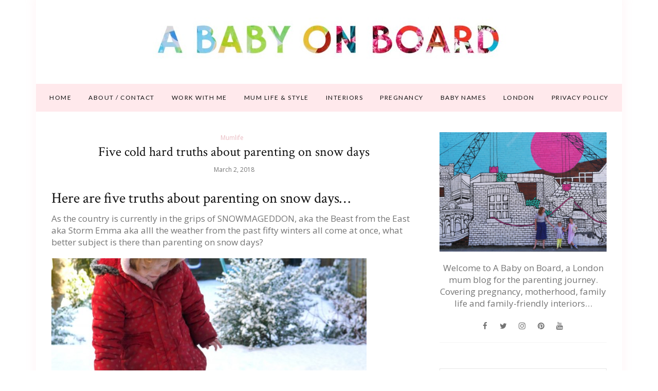

--- FILE ---
content_type: text/html; charset=UTF-8
request_url: https://www.ababyonboard.com/five-cold-hard-truths-parenting-snow-days/
body_size: 16081
content:
<!DOCTYPE html>
<html lang="en-GB">
	<head>
		<meta charset="UTF-8"/>
		<!-- responsive meta tag -->
		<meta name="viewport" content="width=device-width, initial-scale=1.0" />
		<link rel="pingback" href="https://www.ababyonboard.com/xmlrpc.php"/>
		<meta name='robots' content='index, follow, max-image-preview:large, max-snippet:-1, max-video-preview:-1' />

	<!-- This site is optimized with the Yoast SEO plugin v26.7 - https://yoast.com/wordpress/plugins/seo/ -->
	<title>Five cold hard truths about parenting on snow days - A Baby on Board blog</title>
	<meta name="description" content="Parenting on snow days - cold hard truths about children in the weather when it snows and you lose all these gloves and everyone cries" />
	<link rel="canonical" href="https://www.ababyonboard.com/five-cold-hard-truths-parenting-snow-days/" />
	<meta property="og:locale" content="en_GB" />
	<meta property="og:type" content="article" />
	<meta property="og:title" content="Five cold hard truths about parenting on snow days - A Baby on Board blog" />
	<meta property="og:description" content="Parenting on snow days - cold hard truths about children in the weather when it snows and you lose all these gloves and everyone cries" />
	<meta property="og:url" content="https://www.ababyonboard.com/five-cold-hard-truths-parenting-snow-days/" />
	<meta property="og:site_name" content="A Baby on Board blog" />
	<meta property="article:published_time" content="2018-03-02T04:00:50+00:00" />
	<meta property="article:modified_time" content="2020-09-30T10:05:55+00:00" />
	<meta property="og:image" content="https://www.ababyonboard.com/wp-content/uploads/2018/03/cold-hard-truths-about-parenting-on-snow-days-1440x1076.jpg" />
	<meta name="author" content="Gillian" />
	<meta name="twitter:label1" content="Written by" />
	<meta name="twitter:data1" content="Gillian" />
	<meta name="twitter:label2" content="Estimated reading time" />
	<meta name="twitter:data2" content="2 minutes" />
	<script type="application/ld+json" class="yoast-schema-graph">{"@context":"https://schema.org","@graph":[{"@type":"Article","@id":"https://www.ababyonboard.com/five-cold-hard-truths-parenting-snow-days/#article","isPartOf":{"@id":"https://www.ababyonboard.com/five-cold-hard-truths-parenting-snow-days/"},"author":{"name":"Gillian","@id":"https://www.ababyonboard.com/#/schema/person/b75834f1a880c3e2389aba83d0ba2caa"},"headline":"Five cold hard truths about parenting on snow days","datePublished":"2018-03-02T04:00:50+00:00","dateModified":"2020-09-30T10:05:55+00:00","mainEntityOfPage":{"@id":"https://www.ababyonboard.com/five-cold-hard-truths-parenting-snow-days/"},"wordCount":458,"commentCount":0,"image":{"@id":"https://www.ababyonboard.com/five-cold-hard-truths-parenting-snow-days/#primaryimage"},"thumbnailUrl":"https://www.ababyonboard.com/wp-content/uploads/2018/03/cold-hard-truths-about-parenting-on-snow-days-1440x1076.jpg","articleSection":["Mumlife"],"inLanguage":"en-GB","potentialAction":[{"@type":"CommentAction","name":"Comment","target":["https://www.ababyonboard.com/five-cold-hard-truths-parenting-snow-days/#respond"]}]},{"@type":"WebPage","@id":"https://www.ababyonboard.com/five-cold-hard-truths-parenting-snow-days/","url":"https://www.ababyonboard.com/five-cold-hard-truths-parenting-snow-days/","name":"Five cold hard truths about parenting on snow days - A Baby on Board blog","isPartOf":{"@id":"https://www.ababyonboard.com/#website"},"primaryImageOfPage":{"@id":"https://www.ababyonboard.com/five-cold-hard-truths-parenting-snow-days/#primaryimage"},"image":{"@id":"https://www.ababyonboard.com/five-cold-hard-truths-parenting-snow-days/#primaryimage"},"thumbnailUrl":"https://www.ababyonboard.com/wp-content/uploads/2018/03/cold-hard-truths-about-parenting-on-snow-days-1440x1076.jpg","datePublished":"2018-03-02T04:00:50+00:00","dateModified":"2020-09-30T10:05:55+00:00","author":{"@id":"https://www.ababyonboard.com/#/schema/person/b75834f1a880c3e2389aba83d0ba2caa"},"description":"Parenting on snow days - cold hard truths about children in the weather when it snows and you lose all these gloves and everyone cries","breadcrumb":{"@id":"https://www.ababyonboard.com/five-cold-hard-truths-parenting-snow-days/#breadcrumb"},"inLanguage":"en-GB","potentialAction":[{"@type":"ReadAction","target":["https://www.ababyonboard.com/five-cold-hard-truths-parenting-snow-days/"]}]},{"@type":"ImageObject","inLanguage":"en-GB","@id":"https://www.ababyonboard.com/five-cold-hard-truths-parenting-snow-days/#primaryimage","url":"https://www.ababyonboard.com/wp-content/uploads/2018/03/cold-hard-truths-about-parenting-on-snow-days.jpg","contentUrl":"https://www.ababyonboard.com/wp-content/uploads/2018/03/cold-hard-truths-about-parenting-on-snow-days.jpg","width":2000,"height":1494,"caption":"Cold hard truths about parenting on snow days"},{"@type":"BreadcrumbList","@id":"https://www.ababyonboard.com/five-cold-hard-truths-parenting-snow-days/#breadcrumb","itemListElement":[{"@type":"ListItem","position":1,"name":"Home","item":"https://www.ababyonboard.com/"},{"@type":"ListItem","position":2,"name":"Five cold hard truths about parenting on snow days"}]},{"@type":"WebSite","@id":"https://www.ababyonboard.com/#website","url":"https://www.ababyonboard.com/","name":"A Baby on Board blog","description":"A London mum blog for the parenting journey. UK interiors, pregnancy, baby &amp; parenting lifestyle blog","potentialAction":[{"@type":"SearchAction","target":{"@type":"EntryPoint","urlTemplate":"https://www.ababyonboard.com/?s={search_term_string}"},"query-input":{"@type":"PropertyValueSpecification","valueRequired":true,"valueName":"search_term_string"}}],"inLanguage":"en-GB"},{"@type":"Person","@id":"https://www.ababyonboard.com/#/schema/person/b75834f1a880c3e2389aba83d0ba2caa","name":"Gillian","image":{"@type":"ImageObject","inLanguage":"en-GB","@id":"https://www.ababyonboard.com/#/schema/person/image/","url":"https://secure.gravatar.com/avatar/ce1611be43bf92b917801ed1625f0c18bebbf8360ea16493ab132b310d8ca21c?s=96&d=mm&r=g","contentUrl":"https://secure.gravatar.com/avatar/ce1611be43bf92b917801ed1625f0c18bebbf8360ea16493ab132b310d8ca21c?s=96&d=mm&r=g","caption":"Gillian"},"description":"I write A Baby On Board, a London mum blog for the parenting journey","sameAs":["http://www.ababyonboard.com","www.instagram.com/gill_crawshaw","gillian.edwards@gmail.com"],"url":"https://www.ababyonboard.com/author/gillian/"}]}</script>
	<!-- / Yoast SEO plugin. -->


<link rel='dns-prefetch' href='//scripts.mediavine.com' />
<link rel='dns-prefetch' href='//fonts.googleapis.com' />
<link rel="alternate" type="application/rss+xml" title="A Baby on Board blog &raquo; Feed" href="https://www.ababyonboard.com/feed/" />
<link rel="alternate" type="application/rss+xml" title="A Baby on Board blog &raquo; Comments Feed" href="https://www.ababyonboard.com/comments/feed/" />
<link rel="alternate" type="application/rss+xml" title="A Baby on Board blog &raquo; Five cold hard truths about parenting on snow days Comments Feed" href="https://www.ababyonboard.com/five-cold-hard-truths-parenting-snow-days/feed/" />
<link rel="alternate" title="oEmbed (JSON)" type="application/json+oembed" href="https://www.ababyonboard.com/wp-json/oembed/1.0/embed?url=https%3A%2F%2Fwww.ababyonboard.com%2Ffive-cold-hard-truths-parenting-snow-days%2F" />
<link rel="alternate" title="oEmbed (XML)" type="text/xml+oembed" href="https://www.ababyonboard.com/wp-json/oembed/1.0/embed?url=https%3A%2F%2Fwww.ababyonboard.com%2Ffive-cold-hard-truths-parenting-snow-days%2F&#038;format=xml" />
		<style>
			.lazyload,
			.lazyloading {
				max-width: 100%;
			}
		</style>
				<!-- This site uses the Google Analytics by MonsterInsights plugin v9.10.0 - Using Analytics tracking - https://www.monsterinsights.com/ -->
							<script src="//www.googletagmanager.com/gtag/js?id=G-V5FWMZ81J8"  data-cfasync="false" data-wpfc-render="false" type="text/javascript" async></script>
			<script data-cfasync="false" data-wpfc-render="false" type="text/javascript">
				var mi_version = '9.10.0';
				var mi_track_user = true;
				var mi_no_track_reason = '';
								var MonsterInsightsDefaultLocations = {"page_location":"https:\/\/www.ababyonboard.com\/five-cold-hard-truths-parenting-snow-days\/"};
								if ( typeof MonsterInsightsPrivacyGuardFilter === 'function' ) {
					var MonsterInsightsLocations = (typeof MonsterInsightsExcludeQuery === 'object') ? MonsterInsightsPrivacyGuardFilter( MonsterInsightsExcludeQuery ) : MonsterInsightsPrivacyGuardFilter( MonsterInsightsDefaultLocations );
				} else {
					var MonsterInsightsLocations = (typeof MonsterInsightsExcludeQuery === 'object') ? MonsterInsightsExcludeQuery : MonsterInsightsDefaultLocations;
				}

								var disableStrs = [
										'ga-disable-G-V5FWMZ81J8',
									];

				/* Function to detect opted out users */
				function __gtagTrackerIsOptedOut() {
					for (var index = 0; index < disableStrs.length; index++) {
						if (document.cookie.indexOf(disableStrs[index] + '=true') > -1) {
							return true;
						}
					}

					return false;
				}

				/* Disable tracking if the opt-out cookie exists. */
				if (__gtagTrackerIsOptedOut()) {
					for (var index = 0; index < disableStrs.length; index++) {
						window[disableStrs[index]] = true;
					}
				}

				/* Opt-out function */
				function __gtagTrackerOptout() {
					for (var index = 0; index < disableStrs.length; index++) {
						document.cookie = disableStrs[index] + '=true; expires=Thu, 31 Dec 2099 23:59:59 UTC; path=/';
						window[disableStrs[index]] = true;
					}
				}

				if ('undefined' === typeof gaOptout) {
					function gaOptout() {
						__gtagTrackerOptout();
					}
				}
								window.dataLayer = window.dataLayer || [];

				window.MonsterInsightsDualTracker = {
					helpers: {},
					trackers: {},
				};
				if (mi_track_user) {
					function __gtagDataLayer() {
						dataLayer.push(arguments);
					}

					function __gtagTracker(type, name, parameters) {
						if (!parameters) {
							parameters = {};
						}

						if (parameters.send_to) {
							__gtagDataLayer.apply(null, arguments);
							return;
						}

						if (type === 'event') {
														parameters.send_to = monsterinsights_frontend.v4_id;
							var hookName = name;
							if (typeof parameters['event_category'] !== 'undefined') {
								hookName = parameters['event_category'] + ':' + name;
							}

							if (typeof MonsterInsightsDualTracker.trackers[hookName] !== 'undefined') {
								MonsterInsightsDualTracker.trackers[hookName](parameters);
							} else {
								__gtagDataLayer('event', name, parameters);
							}
							
						} else {
							__gtagDataLayer.apply(null, arguments);
						}
					}

					__gtagTracker('js', new Date());
					__gtagTracker('set', {
						'developer_id.dZGIzZG': true,
											});
					if ( MonsterInsightsLocations.page_location ) {
						__gtagTracker('set', MonsterInsightsLocations);
					}
										__gtagTracker('config', 'G-V5FWMZ81J8', {"forceSSL":"true"} );
										window.gtag = __gtagTracker;										(function () {
						/* https://developers.google.com/analytics/devguides/collection/analyticsjs/ */
						/* ga and __gaTracker compatibility shim. */
						var noopfn = function () {
							return null;
						};
						var newtracker = function () {
							return new Tracker();
						};
						var Tracker = function () {
							return null;
						};
						var p = Tracker.prototype;
						p.get = noopfn;
						p.set = noopfn;
						p.send = function () {
							var args = Array.prototype.slice.call(arguments);
							args.unshift('send');
							__gaTracker.apply(null, args);
						};
						var __gaTracker = function () {
							var len = arguments.length;
							if (len === 0) {
								return;
							}
							var f = arguments[len - 1];
							if (typeof f !== 'object' || f === null || typeof f.hitCallback !== 'function') {
								if ('send' === arguments[0]) {
									var hitConverted, hitObject = false, action;
									if ('event' === arguments[1]) {
										if ('undefined' !== typeof arguments[3]) {
											hitObject = {
												'eventAction': arguments[3],
												'eventCategory': arguments[2],
												'eventLabel': arguments[4],
												'value': arguments[5] ? arguments[5] : 1,
											}
										}
									}
									if ('pageview' === arguments[1]) {
										if ('undefined' !== typeof arguments[2]) {
											hitObject = {
												'eventAction': 'page_view',
												'page_path': arguments[2],
											}
										}
									}
									if (typeof arguments[2] === 'object') {
										hitObject = arguments[2];
									}
									if (typeof arguments[5] === 'object') {
										Object.assign(hitObject, arguments[5]);
									}
									if ('undefined' !== typeof arguments[1].hitType) {
										hitObject = arguments[1];
										if ('pageview' === hitObject.hitType) {
											hitObject.eventAction = 'page_view';
										}
									}
									if (hitObject) {
										action = 'timing' === arguments[1].hitType ? 'timing_complete' : hitObject.eventAction;
										hitConverted = mapArgs(hitObject);
										__gtagTracker('event', action, hitConverted);
									}
								}
								return;
							}

							function mapArgs(args) {
								var arg, hit = {};
								var gaMap = {
									'eventCategory': 'event_category',
									'eventAction': 'event_action',
									'eventLabel': 'event_label',
									'eventValue': 'event_value',
									'nonInteraction': 'non_interaction',
									'timingCategory': 'event_category',
									'timingVar': 'name',
									'timingValue': 'value',
									'timingLabel': 'event_label',
									'page': 'page_path',
									'location': 'page_location',
									'title': 'page_title',
									'referrer' : 'page_referrer',
								};
								for (arg in args) {
																		if (!(!args.hasOwnProperty(arg) || !gaMap.hasOwnProperty(arg))) {
										hit[gaMap[arg]] = args[arg];
									} else {
										hit[arg] = args[arg];
									}
								}
								return hit;
							}

							try {
								f.hitCallback();
							} catch (ex) {
							}
						};
						__gaTracker.create = newtracker;
						__gaTracker.getByName = newtracker;
						__gaTracker.getAll = function () {
							return [];
						};
						__gaTracker.remove = noopfn;
						__gaTracker.loaded = true;
						window['__gaTracker'] = __gaTracker;
					})();
									} else {
										console.log("");
					(function () {
						function __gtagTracker() {
							return null;
						}

						window['__gtagTracker'] = __gtagTracker;
						window['gtag'] = __gtagTracker;
					})();
									}
			</script>
							<!-- / Google Analytics by MonsterInsights -->
		<style id='wp-img-auto-sizes-contain-inline-css' type='text/css'>
img:is([sizes=auto i],[sizes^="auto," i]){contain-intrinsic-size:3000px 1500px}
/*# sourceURL=wp-img-auto-sizes-contain-inline-css */
</style>
<link rel='stylesheet' id='sbi_styles-css' href='https://www.ababyonboard.com/wp-content/plugins/instagram-feed/css/sbi-styles.min.css?ver=6.10.0' type='text/css' media='all' />
<style id='wp-emoji-styles-inline-css' type='text/css'>

	img.wp-smiley, img.emoji {
		display: inline !important;
		border: none !important;
		box-shadow: none !important;
		height: 1em !important;
		width: 1em !important;
		margin: 0 0.07em !important;
		vertical-align: -0.1em !important;
		background: none !important;
		padding: 0 !important;
	}
/*# sourceURL=wp-emoji-styles-inline-css */
</style>
<style id='wp-block-library-inline-css' type='text/css'>
:root{--wp-block-synced-color:#7a00df;--wp-block-synced-color--rgb:122,0,223;--wp-bound-block-color:var(--wp-block-synced-color);--wp-editor-canvas-background:#ddd;--wp-admin-theme-color:#007cba;--wp-admin-theme-color--rgb:0,124,186;--wp-admin-theme-color-darker-10:#006ba1;--wp-admin-theme-color-darker-10--rgb:0,107,160.5;--wp-admin-theme-color-darker-20:#005a87;--wp-admin-theme-color-darker-20--rgb:0,90,135;--wp-admin-border-width-focus:2px}@media (min-resolution:192dpi){:root{--wp-admin-border-width-focus:1.5px}}.wp-element-button{cursor:pointer}:root .has-very-light-gray-background-color{background-color:#eee}:root .has-very-dark-gray-background-color{background-color:#313131}:root .has-very-light-gray-color{color:#eee}:root .has-very-dark-gray-color{color:#313131}:root .has-vivid-green-cyan-to-vivid-cyan-blue-gradient-background{background:linear-gradient(135deg,#00d084,#0693e3)}:root .has-purple-crush-gradient-background{background:linear-gradient(135deg,#34e2e4,#4721fb 50%,#ab1dfe)}:root .has-hazy-dawn-gradient-background{background:linear-gradient(135deg,#faaca8,#dad0ec)}:root .has-subdued-olive-gradient-background{background:linear-gradient(135deg,#fafae1,#67a671)}:root .has-atomic-cream-gradient-background{background:linear-gradient(135deg,#fdd79a,#004a59)}:root .has-nightshade-gradient-background{background:linear-gradient(135deg,#330968,#31cdcf)}:root .has-midnight-gradient-background{background:linear-gradient(135deg,#020381,#2874fc)}:root{--wp--preset--font-size--normal:16px;--wp--preset--font-size--huge:42px}.has-regular-font-size{font-size:1em}.has-larger-font-size{font-size:2.625em}.has-normal-font-size{font-size:var(--wp--preset--font-size--normal)}.has-huge-font-size{font-size:var(--wp--preset--font-size--huge)}.has-text-align-center{text-align:center}.has-text-align-left{text-align:left}.has-text-align-right{text-align:right}.has-fit-text{white-space:nowrap!important}#end-resizable-editor-section{display:none}.aligncenter{clear:both}.items-justified-left{justify-content:flex-start}.items-justified-center{justify-content:center}.items-justified-right{justify-content:flex-end}.items-justified-space-between{justify-content:space-between}.screen-reader-text{border:0;clip-path:inset(50%);height:1px;margin:-1px;overflow:hidden;padding:0;position:absolute;width:1px;word-wrap:normal!important}.screen-reader-text:focus{background-color:#ddd;clip-path:none;color:#444;display:block;font-size:1em;height:auto;left:5px;line-height:normal;padding:15px 23px 14px;text-decoration:none;top:5px;width:auto;z-index:100000}html :where(.has-border-color){border-style:solid}html :where([style*=border-top-color]){border-top-style:solid}html :where([style*=border-right-color]){border-right-style:solid}html :where([style*=border-bottom-color]){border-bottom-style:solid}html :where([style*=border-left-color]){border-left-style:solid}html :where([style*=border-width]){border-style:solid}html :where([style*=border-top-width]){border-top-style:solid}html :where([style*=border-right-width]){border-right-style:solid}html :where([style*=border-bottom-width]){border-bottom-style:solid}html :where([style*=border-left-width]){border-left-style:solid}html :where(img[class*=wp-image-]){height:auto;max-width:100%}:where(figure){margin:0 0 1em}html :where(.is-position-sticky){--wp-admin--admin-bar--position-offset:var(--wp-admin--admin-bar--height,0px)}@media screen and (max-width:600px){html :where(.is-position-sticky){--wp-admin--admin-bar--position-offset:0px}}

/*# sourceURL=wp-block-library-inline-css */
</style><style id='wp-block-paragraph-inline-css' type='text/css'>
.is-small-text{font-size:.875em}.is-regular-text{font-size:1em}.is-large-text{font-size:2.25em}.is-larger-text{font-size:3em}.has-drop-cap:not(:focus):first-letter{float:left;font-size:8.4em;font-style:normal;font-weight:100;line-height:.68;margin:.05em .1em 0 0;text-transform:uppercase}body.rtl .has-drop-cap:not(:focus):first-letter{float:none;margin-left:.1em}p.has-drop-cap.has-background{overflow:hidden}:root :where(p.has-background){padding:1.25em 2.375em}:where(p.has-text-color:not(.has-link-color)) a{color:inherit}p.has-text-align-left[style*="writing-mode:vertical-lr"],p.has-text-align-right[style*="writing-mode:vertical-rl"]{rotate:180deg}
/*# sourceURL=https://www.ababyonboard.com/wp-includes/blocks/paragraph/style.min.css */
</style>
<style id='global-styles-inline-css' type='text/css'>
:root{--wp--preset--aspect-ratio--square: 1;--wp--preset--aspect-ratio--4-3: 4/3;--wp--preset--aspect-ratio--3-4: 3/4;--wp--preset--aspect-ratio--3-2: 3/2;--wp--preset--aspect-ratio--2-3: 2/3;--wp--preset--aspect-ratio--16-9: 16/9;--wp--preset--aspect-ratio--9-16: 9/16;--wp--preset--color--black: #000000;--wp--preset--color--cyan-bluish-gray: #abb8c3;--wp--preset--color--white: #ffffff;--wp--preset--color--pale-pink: #f78da7;--wp--preset--color--vivid-red: #cf2e2e;--wp--preset--color--luminous-vivid-orange: #ff6900;--wp--preset--color--luminous-vivid-amber: #fcb900;--wp--preset--color--light-green-cyan: #7bdcb5;--wp--preset--color--vivid-green-cyan: #00d084;--wp--preset--color--pale-cyan-blue: #8ed1fc;--wp--preset--color--vivid-cyan-blue: #0693e3;--wp--preset--color--vivid-purple: #9b51e0;--wp--preset--gradient--vivid-cyan-blue-to-vivid-purple: linear-gradient(135deg,rgb(6,147,227) 0%,rgb(155,81,224) 100%);--wp--preset--gradient--light-green-cyan-to-vivid-green-cyan: linear-gradient(135deg,rgb(122,220,180) 0%,rgb(0,208,130) 100%);--wp--preset--gradient--luminous-vivid-amber-to-luminous-vivid-orange: linear-gradient(135deg,rgb(252,185,0) 0%,rgb(255,105,0) 100%);--wp--preset--gradient--luminous-vivid-orange-to-vivid-red: linear-gradient(135deg,rgb(255,105,0) 0%,rgb(207,46,46) 100%);--wp--preset--gradient--very-light-gray-to-cyan-bluish-gray: linear-gradient(135deg,rgb(238,238,238) 0%,rgb(169,184,195) 100%);--wp--preset--gradient--cool-to-warm-spectrum: linear-gradient(135deg,rgb(74,234,220) 0%,rgb(151,120,209) 20%,rgb(207,42,186) 40%,rgb(238,44,130) 60%,rgb(251,105,98) 80%,rgb(254,248,76) 100%);--wp--preset--gradient--blush-light-purple: linear-gradient(135deg,rgb(255,206,236) 0%,rgb(152,150,240) 100%);--wp--preset--gradient--blush-bordeaux: linear-gradient(135deg,rgb(254,205,165) 0%,rgb(254,45,45) 50%,rgb(107,0,62) 100%);--wp--preset--gradient--luminous-dusk: linear-gradient(135deg,rgb(255,203,112) 0%,rgb(199,81,192) 50%,rgb(65,88,208) 100%);--wp--preset--gradient--pale-ocean: linear-gradient(135deg,rgb(255,245,203) 0%,rgb(182,227,212) 50%,rgb(51,167,181) 100%);--wp--preset--gradient--electric-grass: linear-gradient(135deg,rgb(202,248,128) 0%,rgb(113,206,126) 100%);--wp--preset--gradient--midnight: linear-gradient(135deg,rgb(2,3,129) 0%,rgb(40,116,252) 100%);--wp--preset--font-size--small: 13px;--wp--preset--font-size--medium: 20px;--wp--preset--font-size--large: 36px;--wp--preset--font-size--x-large: 42px;--wp--preset--spacing--20: 0.44rem;--wp--preset--spacing--30: 0.67rem;--wp--preset--spacing--40: 1rem;--wp--preset--spacing--50: 1.5rem;--wp--preset--spacing--60: 2.25rem;--wp--preset--spacing--70: 3.38rem;--wp--preset--spacing--80: 5.06rem;--wp--preset--shadow--natural: 6px 6px 9px rgba(0, 0, 0, 0.2);--wp--preset--shadow--deep: 12px 12px 50px rgba(0, 0, 0, 0.4);--wp--preset--shadow--sharp: 6px 6px 0px rgba(0, 0, 0, 0.2);--wp--preset--shadow--outlined: 6px 6px 0px -3px rgb(255, 255, 255), 6px 6px rgb(0, 0, 0);--wp--preset--shadow--crisp: 6px 6px 0px rgb(0, 0, 0);}:where(.is-layout-flex){gap: 0.5em;}:where(.is-layout-grid){gap: 0.5em;}body .is-layout-flex{display: flex;}.is-layout-flex{flex-wrap: wrap;align-items: center;}.is-layout-flex > :is(*, div){margin: 0;}body .is-layout-grid{display: grid;}.is-layout-grid > :is(*, div){margin: 0;}:where(.wp-block-columns.is-layout-flex){gap: 2em;}:where(.wp-block-columns.is-layout-grid){gap: 2em;}:where(.wp-block-post-template.is-layout-flex){gap: 1.25em;}:where(.wp-block-post-template.is-layout-grid){gap: 1.25em;}.has-black-color{color: var(--wp--preset--color--black) !important;}.has-cyan-bluish-gray-color{color: var(--wp--preset--color--cyan-bluish-gray) !important;}.has-white-color{color: var(--wp--preset--color--white) !important;}.has-pale-pink-color{color: var(--wp--preset--color--pale-pink) !important;}.has-vivid-red-color{color: var(--wp--preset--color--vivid-red) !important;}.has-luminous-vivid-orange-color{color: var(--wp--preset--color--luminous-vivid-orange) !important;}.has-luminous-vivid-amber-color{color: var(--wp--preset--color--luminous-vivid-amber) !important;}.has-light-green-cyan-color{color: var(--wp--preset--color--light-green-cyan) !important;}.has-vivid-green-cyan-color{color: var(--wp--preset--color--vivid-green-cyan) !important;}.has-pale-cyan-blue-color{color: var(--wp--preset--color--pale-cyan-blue) !important;}.has-vivid-cyan-blue-color{color: var(--wp--preset--color--vivid-cyan-blue) !important;}.has-vivid-purple-color{color: var(--wp--preset--color--vivid-purple) !important;}.has-black-background-color{background-color: var(--wp--preset--color--black) !important;}.has-cyan-bluish-gray-background-color{background-color: var(--wp--preset--color--cyan-bluish-gray) !important;}.has-white-background-color{background-color: var(--wp--preset--color--white) !important;}.has-pale-pink-background-color{background-color: var(--wp--preset--color--pale-pink) !important;}.has-vivid-red-background-color{background-color: var(--wp--preset--color--vivid-red) !important;}.has-luminous-vivid-orange-background-color{background-color: var(--wp--preset--color--luminous-vivid-orange) !important;}.has-luminous-vivid-amber-background-color{background-color: var(--wp--preset--color--luminous-vivid-amber) !important;}.has-light-green-cyan-background-color{background-color: var(--wp--preset--color--light-green-cyan) !important;}.has-vivid-green-cyan-background-color{background-color: var(--wp--preset--color--vivid-green-cyan) !important;}.has-pale-cyan-blue-background-color{background-color: var(--wp--preset--color--pale-cyan-blue) !important;}.has-vivid-cyan-blue-background-color{background-color: var(--wp--preset--color--vivid-cyan-blue) !important;}.has-vivid-purple-background-color{background-color: var(--wp--preset--color--vivid-purple) !important;}.has-black-border-color{border-color: var(--wp--preset--color--black) !important;}.has-cyan-bluish-gray-border-color{border-color: var(--wp--preset--color--cyan-bluish-gray) !important;}.has-white-border-color{border-color: var(--wp--preset--color--white) !important;}.has-pale-pink-border-color{border-color: var(--wp--preset--color--pale-pink) !important;}.has-vivid-red-border-color{border-color: var(--wp--preset--color--vivid-red) !important;}.has-luminous-vivid-orange-border-color{border-color: var(--wp--preset--color--luminous-vivid-orange) !important;}.has-luminous-vivid-amber-border-color{border-color: var(--wp--preset--color--luminous-vivid-amber) !important;}.has-light-green-cyan-border-color{border-color: var(--wp--preset--color--light-green-cyan) !important;}.has-vivid-green-cyan-border-color{border-color: var(--wp--preset--color--vivid-green-cyan) !important;}.has-pale-cyan-blue-border-color{border-color: var(--wp--preset--color--pale-cyan-blue) !important;}.has-vivid-cyan-blue-border-color{border-color: var(--wp--preset--color--vivid-cyan-blue) !important;}.has-vivid-purple-border-color{border-color: var(--wp--preset--color--vivid-purple) !important;}.has-vivid-cyan-blue-to-vivid-purple-gradient-background{background: var(--wp--preset--gradient--vivid-cyan-blue-to-vivid-purple) !important;}.has-light-green-cyan-to-vivid-green-cyan-gradient-background{background: var(--wp--preset--gradient--light-green-cyan-to-vivid-green-cyan) !important;}.has-luminous-vivid-amber-to-luminous-vivid-orange-gradient-background{background: var(--wp--preset--gradient--luminous-vivid-amber-to-luminous-vivid-orange) !important;}.has-luminous-vivid-orange-to-vivid-red-gradient-background{background: var(--wp--preset--gradient--luminous-vivid-orange-to-vivid-red) !important;}.has-very-light-gray-to-cyan-bluish-gray-gradient-background{background: var(--wp--preset--gradient--very-light-gray-to-cyan-bluish-gray) !important;}.has-cool-to-warm-spectrum-gradient-background{background: var(--wp--preset--gradient--cool-to-warm-spectrum) !important;}.has-blush-light-purple-gradient-background{background: var(--wp--preset--gradient--blush-light-purple) !important;}.has-blush-bordeaux-gradient-background{background: var(--wp--preset--gradient--blush-bordeaux) !important;}.has-luminous-dusk-gradient-background{background: var(--wp--preset--gradient--luminous-dusk) !important;}.has-pale-ocean-gradient-background{background: var(--wp--preset--gradient--pale-ocean) !important;}.has-electric-grass-gradient-background{background: var(--wp--preset--gradient--electric-grass) !important;}.has-midnight-gradient-background{background: var(--wp--preset--gradient--midnight) !important;}.has-small-font-size{font-size: var(--wp--preset--font-size--small) !important;}.has-medium-font-size{font-size: var(--wp--preset--font-size--medium) !important;}.has-large-font-size{font-size: var(--wp--preset--font-size--large) !important;}.has-x-large-font-size{font-size: var(--wp--preset--font-size--x-large) !important;}
/*# sourceURL=global-styles-inline-css */
</style>

<style id='classic-theme-styles-inline-css' type='text/css'>
/*! This file is auto-generated */
.wp-block-button__link{color:#fff;background-color:#32373c;border-radius:9999px;box-shadow:none;text-decoration:none;padding:calc(.667em + 2px) calc(1.333em + 2px);font-size:1.125em}.wp-block-file__button{background:#32373c;color:#fff;text-decoration:none}
/*# sourceURL=/wp-includes/css/classic-themes.min.css */
</style>
<link rel='stylesheet' id='contact-form-7-css' href='https://www.ababyonboard.com/wp-content/plugins/contact-form-7/includes/css/styles.css?ver=6.1.4' type='text/css' media='all' />
<link rel='stylesheet' id='wdps_frontend-css' href='https://www.ababyonboard.com/wp-content/plugins/post-slider-wd/css/wdps_frontend.css?ver=1.0.60' type='text/css' media='all' />
<link rel='stylesheet' id='wdps_effects-css' href='https://www.ababyonboard.com/wp-content/plugins/post-slider-wd/css/wdps_effects.css?ver=1.0.60' type='text/css' media='all' />
<link rel='stylesheet' id='wdps_font-awesome-css' href='https://www.ababyonboard.com/wp-content/plugins/post-slider-wd/css/font-awesome/font-awesome.css?ver=4.6.3' type='text/css' media='all' />
<link rel='stylesheet' id='social-widget-css' href='https://www.ababyonboard.com/wp-content/plugins/social-media-widget/social_widget.css?ver=6.9' type='text/css' media='all' />
<link rel='stylesheet' id='crp-style-rounded-thumbs-css' href='https://www.ababyonboard.com/wp-content/plugins/contextual-related-posts/css/rounded-thumbs.min.css?ver=4.1.0' type='text/css' media='all' />
<style id='crp-style-rounded-thumbs-inline-css' type='text/css'>

			.crp_related.crp-rounded-thumbs a {
				width: 150px;
                height: 150px;
				text-decoration: none;
			}
			.crp_related.crp-rounded-thumbs img {
				max-width: 150px;
				margin: auto;
			}
			.crp_related.crp-rounded-thumbs .crp_title {
				width: 100%;
			}
			
/*# sourceURL=crp-style-rounded-thumbs-inline-css */
</style>
<link rel='stylesheet' id='poise_main_style-css' href='https://www.ababyonboard.com/wp-content/themes/poise/assets/css/style.min.css?ver=1.2.1' type='text/css' media='all' />
<style id='poise_main_style-inline-css' type='text/css'>

			body.boxed{background-color:ffffff;}
			#main-content{background-color:ffffff!important;}
		
			
			@media (min-width:991px){
				#site-logo{padding-top:2px;padding-bottom:2px;}
				#site-logo, #site-logo img{max-width:1002px;}
			}
			
			@media (max-width: 991px) {
				#site-logo, #site-logo img{max-width:225px!important;}
			}
		
		
			#site-header-inner{background-color:ffffff!important;}
			
			#header-top{background-color:ffffff!important;border-color:f5f5f5;}
			#header-search .fa,#header-search input[type=text],#header-search input[type=text]::-webkit-input-placeholder,.header-social li a{color:757575;}
			.header-social li a:hover{color:eabbc2;}
			
			#header-navigation{background-color:ffe9ec!important;border-color:ffe9ec;}
		
			.menu .menu-item > a,.menu .sub-menu li a,.menu > li:after{color:111111!important;}
			.menu > li > a:hover, .submenu-active, #header-nav .menu-item > a.active,.menu .menu-item > a:hover, .menu .page_item > a:hover{color:e28694!important;}
			.menu .sub-menu{background-color:ffffff;border-color:f5f5f5;}
			.menu .sub-menu li a:hover{background-color:f5f5f5;}
			
			@media (max-width: 991px) {
				#mobile-nav-icon span{background-color:757575!important;}
				.menu-item-has-children .sub-drop-icon, .page_item_has_children .sub-drop-icon{color:757575!important;}
				
				#header-nav{background-color:ffffff!important;}
				#header-nav.menu-active,#header-nav .menu-item > a, #header-nav .page_item > a{border-color:f5f5f5!important;}
			}
		
		
			#footer-social-inner{background-color:ffe9ec;}
			#footer-social li a{color:e28694;}
			#footer-social li a:hover{color:111111;}
			#footer-bottom{background-color:ffffff;}
			#footer-bottom, #footer-bottom a{color:696969;}
			#scroll-top{background-color:C7C7C7;}
			#scroll-top:hover{background-color:e28694;}
			#scroll-top span{color:ffffff;}
			#scroll-top:hover span{color:ffffff;}
		
			.primary-button,.search-widget #searchsubmit, .sidebar-widget input[type=submit], .comment-respond .submit,.sidebar-widget .tagcloud a,.post-password-form input[type=submit]{background-color:ffe9ec;border-color:ffe9ec!important;color:d29aa1!important;}
			.primary-button:hover,.search-widget #searchsubmit:hover, .sidebar-widget input[type=submit]:hover, .comment-respond .submit:hover,.sidebar-widget .tagcloud a:hover,.post-password-form input[type=submit]:hover{background-color:e28694;border-color:e28694!important;color:f5f5f5!important;}
			.widget_calendar .calendar_wrap #today,.post-tags a:hover{background-color:e28694;}
		
			.page-newsletter input[type=submit],.widget_mc4wp_form_widget input[type=submit]{background-color:ffe9ec!important;border-color:ffe9ec!important;color:d29aa1!important;}
			.page-newsletter input[type=submit]:hover,.widget_mc4wp_form_widget input:hover{background-color:e28694!important;border-color:e28694!important;color:f5f5f5!important;}
			
			.featured-content-area .primary-button{background-color:ffe9ec!important;border-color:ffe9ec!important;color:d29aa1!important;}
			.featured-content-area .primary-button:hover{background-color:e28694!important;border-color:e28694!important;color:f5f5f5!important;}
		
			.featured-content-area h2,.featured-content-area h2 a{color:111111;}
			.featured-content-area h2 a:hover{color:eabbc2;}
			.featured-content-area p{color:757575;}
			.featured-content-area .post-categories li,.featured-content-area .post-categories li a,a.featured-slide .post-categories li{color:eabbc2;}
			.featured-content-area .post-categories li:hover,.featured-content-area .post-categories li a:hover,a.featured-slide .post-categories li:hover{color:e28694;}
		
			.slideshow-btn{color:757575;}
			.carousel .owl-dot{border-color:ffffff;}
			.carousel .owl-dot.active{background-color:ffffff;border-color:ffffff;}
		
			.widget-social-icons li a{color:757575;}
			.widget-social-icons li a:hover{color:eabbc2;}
		
			.input-field, .input-textarea{border-color:e6e6e6;}
			.input-field:focus, .input-textarea:focus, .input-field:hover, .input-textarea:hover{border-color:ffe9ec;}
		
			.post-list-item h3 a,.single-post-title h1,.post-nav-item-text h3{color:#111111;}
			.post-list-item h3 a:hover,.post-navigation a:hover .post-nav-item-text h3{color:eabbc2;}
			.post-categories li a,.post-categories li:before{color:eabbc2;}
			.post-categories li a:hover{color:e28694;}
			.post-list-item-meta,.single-post-top-meta,.post-list-item-meta span:before{color:757575;}
			.post-list-item{border-color:f5f5f5;}
		
			.page-newsletter,.widget_mc4wp_form_widget{background-color:fff8f9;}
		
/*# sourceURL=poise_main_style-inline-css */
</style>
<link rel='stylesheet' id='poise-fonts-css' href='//fonts.googleapis.com/css?family=Crimson+Text%3A400%7CLato%3A400%7COpen+Sans%3A400&#038;ver=1.0' type='text/css' media='all' />
<script type="text/javascript" src="https://www.ababyonboard.com/wp-content/plugins/google-analytics-for-wordpress/assets/js/frontend-gtag.min.js?ver=9.10.0" id="monsterinsights-frontend-script-js" async="async" data-wp-strategy="async"></script>
<script data-cfasync="false" data-wpfc-render="false" type="text/javascript" id='monsterinsights-frontend-script-js-extra'>/* <![CDATA[ */
var monsterinsights_frontend = {"js_events_tracking":"true","download_extensions":"doc,pdf,ppt,zip,xls,docx,pptx,xlsx","inbound_paths":"[]","home_url":"https:\/\/www.ababyonboard.com","hash_tracking":"false","v4_id":"G-V5FWMZ81J8"};/* ]]> */
</script>
<script type="text/javascript" async="async" fetchpriority="high" data-noptimize="1" data-cfasync="false" src="https://scripts.mediavine.com/tags/a-baby-on-board.js?ver=6.9" id="mv-script-wrapper-js"></script>
<script type="text/javascript" src="https://www.ababyonboard.com/wp-includes/js/jquery/jquery.min.js?ver=3.7.1" id="jquery-core-js"></script>
<script type="text/javascript" src="https://www.ababyonboard.com/wp-includes/js/jquery/jquery-migrate.min.js?ver=3.4.1" id="jquery-migrate-js"></script>
<script type="text/javascript" src="https://www.ababyonboard.com/wp-content/plugins/post-slider-wd/js/jquery.mobile.js?ver=1.0.60" id="wdps_jquery_mobile-js"></script>
<script type="text/javascript" src="https://www.ababyonboard.com/wp-content/plugins/post-slider-wd/js/wdps_frontend.js?ver=1.0.60" id="wdps_frontend-js"></script>
<link rel="https://api.w.org/" href="https://www.ababyonboard.com/wp-json/" /><link rel="alternate" title="JSON" type="application/json" href="https://www.ababyonboard.com/wp-json/wp/v2/posts/18083" /><link rel="EditURI" type="application/rsd+xml" title="RSD" href="https://www.ababyonboard.com/xmlrpc.php?rsd" />
<link rel='shortlink' href='https://www.ababyonboard.com/?p=18083' />
		<script>
			document.documentElement.className = document.documentElement.className.replace('no-js', 'js');
		</script>
				<style>
			.no-js img.lazyload {
				display: none;
			}

			figure.wp-block-image img.lazyloading {
				min-width: 150px;
			}

			.lazyload,
			.lazyloading {
				--smush-placeholder-width: 100px;
				--smush-placeholder-aspect-ratio: 1/1;
				width: var(--smush-image-width, var(--smush-placeholder-width)) !important;
				aspect-ratio: var(--smush-image-aspect-ratio, var(--smush-placeholder-aspect-ratio)) !important;
			}

						.lazyload, .lazyloading {
				opacity: 0;
			}

			.lazyloaded {
				opacity: 1;
				transition: opacity 400ms;
				transition-delay: 0ms;
			}

					</style>
		<link rel="icon" href="https://www.ababyonboard.com/wp-content/uploads/2018/12/cropped-Gill-London-32x32.jpg" sizes="32x32" />
<link rel="icon" href="https://www.ababyonboard.com/wp-content/uploads/2018/12/cropped-Gill-London-192x192.jpg" sizes="192x192" />
<link rel="apple-touch-icon" href="https://www.ababyonboard.com/wp-content/uploads/2018/12/cropped-Gill-London-180x180.jpg" />
<meta name="msapplication-TileImage" content="https://www.ababyonboard.com/wp-content/uploads/2018/12/cropped-Gill-London-270x270.jpg" />
		<style type="text/css" id="wp-custom-css">
			/* MV CSS */
@media (max-width: 359px) {
    .single-post .container {
        padding: 0px 0px !important;
    }
    .single-post .row {
        margin-left: 0px !important;
        margin-right: 0px !important;
    }
    .single-post .col-xlarge-8.col-medium-8 {
        padding: 0px 10px !important;
    }
}
/* END OF CSS */

.page-content p { font-size: 17px; }

.page-content li { font-size: 17px; }

body {   line-height : 1.6; }		</style>
			</head>

	<body class="wp-singular post-template-default single single-post postid-18083 single-format-standard wp-theme-poise metaslider-plugin boxed">
	
				
		<header id="site-header" class=" ">
			
			<div id="site-header-inner">

							
				<!-- header top -->
									
										
										
										
								
				<!-- header middle -->
				<div id="header-middle">
					<div class="container">
					
						<div class="medium-header-container clearfix">
						
														
							<!-- Site logo -->
							<a href="https://www.ababyonboard.com/" id="site-logo">
								<img data-src="https://www.ababyonboard.com/wp-content/uploads/2019/04/NEW-LOGO.jpg" alt="Site Logo" src="[data-uri]" class="lazyload" style="--smush-placeholder-width: 750px; --smush-placeholder-aspect-ratio: 750/159;">
							</a>

							<!-- Mobile burger icon -->
							<div id="mobile-nav-button">
								<div id="mobile-nav-icon">
									<span></span>
									<span></span>
									<span></span>
									<span></span>
								</div>
							</div>
							
						</div>

					</div>
				</div>

				
				
				<!-- header navigation -->
				<div id="header-navigation" class="nav-fixed">
					<div class="container">
						
						<nav id="header-nav">
							<ul id="nav-ul" class="menu font-lato-reg clearfix"><li id="menu-item-682" class="menu-item menu-item-type-custom menu-item-object-custom menu-item-home menu-item-682"><a href="https://www.ababyonboard.com">Home</a></li>
<li id="menu-item-680" class="menu-item menu-item-type-post_type menu-item-object-page menu-item-680"><a href="https://www.ababyonboard.com/about-me-contact/">About / contact</a></li>
<li id="menu-item-4966" class="menu-item menu-item-type-post_type menu-item-object-page menu-item-4966"><a href="https://www.ababyonboard.com/work-with-me/">Work With Me</a></li>
<li id="menu-item-1372" class="menu-item menu-item-type-custom menu-item-object-custom menu-item-1372"><a href="https://www.ababyonboard.com/category/mumlife/">Mum life &#038; style</a></li>
<li id="menu-item-18669" class="menu-item menu-item-type-custom menu-item-object-custom menu-item-18669"><a href="https://www.ababyonboard.com/category/creative-family-interiors/">Interiors</a></li>
<li id="menu-item-5752" class="menu-item menu-item-type-taxonomy menu-item-object-category menu-item-5752"><a href="https://www.ababyonboard.com/category/pregnancy/">Pregnancy</a></li>
<li id="menu-item-26306" class="menu-item menu-item-type-taxonomy menu-item-object-category menu-item-26306"><a href="https://www.ababyonboard.com/category/baby-names/">Baby names</a></li>
<li id="menu-item-25762" class="menu-item menu-item-type-taxonomy menu-item-object-category menu-item-25762"><a href="https://www.ababyonboard.com/category/london/">London</a></li>
<li id="menu-item-9567" class="menu-item menu-item-type-custom menu-item-object-custom menu-item-9567"><a rel="privacy-policy" href="https://www.ababyonboard.com/privacy-policy/">Privacy Policy</a></li>
</ul>						</nav>
					
					</div>
				</div>
		
			</div>
		</header>
<div id="main-content">

	
	
	<!-- page content -->
	<section class="single-post-main page-section">
		<div class="container">
		
			
						
			<div class="row">
			
				<div class="col-xlarge-8 col-medium-8 ">

					<!-- blog post main content -->
					<article id="post-18083" class="blog-post-content post-18083 post type-post status-publish format-standard hentry category-mumlife mv-content-wrapper">
						
						

	
	<!-- blog post type - Image -->
		
			
						
					
				
	
	<!-- blog post type - Slideshow -->
	
	<!-- blog post type - Video -->
	
<div class="single-post-title single-post-title-center clearfix"><ul class="post-categories clearfix"><li class="blog-item-cat font-opensans-reg"><a href="https://www.ababyonboard.com/category/mumlife/">Mumlife</a></li></ul><h1 class="font-crimson-reg">Five cold hard truths about parenting on snow days</h1><div class="single-post-top-meta font-opensans-reg clearfix"><span>March 2, 2018</span></div></div>						
						<!-- blog post text content -->
						<div class="page-content clearfix">
							<h1>Here are five truths about parenting on snow days&#8230;</h1>
<p>As the country is currently in the grips of SNOWMAGEDDON, aka the Beast from the East aka Storm Emma aka alll the weather from the past fifty winters all come at once, what better subject is there than parenting on snow days?</p>
<p><img fetchpriority="high" decoding="async" class="alignnone wp-image-18098" src="https://www.ababyonboard.com/wp-content/uploads/2018/03/cold-hard-truths-about-parenting-on-snow-days-1440x1076.jpg" alt="Cold hard truths about parenting on snow days" width="613" height="458" srcset="https://www.ababyonboard.com/wp-content/uploads/2018/03/cold-hard-truths-about-parenting-on-snow-days-1440x1076.jpg 1440w, https://www.ababyonboard.com/wp-content/uploads/2018/03/cold-hard-truths-about-parenting-on-snow-days-800x598.jpg 800w, https://www.ababyonboard.com/wp-content/uploads/2018/03/cold-hard-truths-about-parenting-on-snow-days.jpg 2000w" sizes="(max-width: 613px) 100vw, 613px" /></p>
<p>(Seriously, has anyone talked about nothing else all week? Apart from World Book Day, of course).</p>
<p>Snow days are a tightly packed ball of your own childhood nostalgia mixed in with the joy that your children will get to experience that, the heady freedom of no <a href="https://www.ababyonboard.com/ten-things-hate-school-run-five-things-secretly-love/">school runs</a> as well as a frosting of mild panic about when you&#8217;re going to do all your work.</p>
<p>This week saw our first official one because a) it never really snows down here and b) everyone who goes to the school lives within breathing distance of it, so it&#8217;s hard to justify closing it.</p>
<h2>So here are five cold, hard truths about parenting on snow days:</h2>
<p><strong>One:</strong> You have all the snow-appropriate clothes for the children &#8211; snowsuits, the waterproof outfits you diligently bought for <a href="https://www.ababyonboard.com/first-year-school-things-obsess-about/">first-year Forest School</a>, welly socks and so on. But where are they?!</p>
<p><strong>Two:</strong> No matter how many millions of pairs of children&#8217;s gloves you&#8217;ve bought in your mum-lifetime, they will all go missing the minute the first flake of snow hits the floor. WHERE DO THEY GO? After a lot of looking, we managed to find four completely odd gloves, a miss-matched mix of mittens, fingerless and full-fingered affairs*. Clearly, there&#8217;s an odd glove graveyard somewhere, along with all the odd socks, <a href="https://www.ababyonboard.com/hair-clip-mystery-mum-life/">hair clips</a> and sunhats in the summer.</p>
<p><strong>Three:</strong> Someone will always need a wee the minute you finish zipping up the final zip on the snowsuit. Just before you&#8217;re finally ready to <a href="https://www.ababyonboard.com/how-not-to-leave-the-house-when-you-have-small-children-in-5000-steps/">leave the house</a>. Despite you having asked several times *before* everyone got dressed.</p>
<p><strong>Four:</strong> Sledging! Snowball fights! Making snow angels! It&#8217;s all fun and games&#8230;until someone cries, usually from a sledge &#8216;incident&#8217;, snow in the welly, not being so keen to take turns, the cold (that&#8217;ll be me, then).</p>
<p><strong>Five:</strong> The great outdoors and life-affirming, breath-taking brightness of the snow and watching children play in it is GREAT, and all, but nothing beats coming home, whacking the heating on and letting everyone snuggle up and thaw out in front of CBeebies.</p>
<p><img decoding="async" width="1440" height="1061" class="aligncenter size-large wp-image-18100 lazyload" data-src="https://www.ababyonboard.com/wp-content/uploads/2018/03/Cold-hard-truths-about-parenting-on-snow-days-2-1440x1061.jpg" alt="Cold hard truths about parenting on snow days" data-srcset="https://www.ababyonboard.com/wp-content/uploads/2018/03/Cold-hard-truths-about-parenting-on-snow-days-2-1440x1061.jpg 1440w, https://www.ababyonboard.com/wp-content/uploads/2018/03/Cold-hard-truths-about-parenting-on-snow-days-2-800x590.jpg 800w, https://www.ababyonboard.com/wp-content/uploads/2018/03/Cold-hard-truths-about-parenting-on-snow-days-2.jpg 2000w" data-sizes="(max-width: 1440px) 100vw, 1440px" src="[data-uri]" style="--smush-placeholder-width: 1440px; --smush-placeholder-aspect-ratio: 1440/1061;" /></p>
<p>(*Update: Alex managed to buy not one but two multi-packs of gloves today. Shall we take bets on how long before they all go missing?)</p>
<p><em><strong>More posts&#8230;<a href="https://www.ababyonboard.com/five-things-weve-read-watched-liked-lately/">five things we&#8217;ve read, watched and liked lately</a> and <a href="https://www.ababyonboard.com/how-to-deal-with-coat-refusing-children/">how to deal with coat-refusing children,</a> a handy guide &#8211; and follow me on <a href="https://www.instagram.com/gill_crawshaw">Instagram</a></strong></em></p>


<p></p>
<div class="crp_related     crp-rounded-thumbs"><h3>Related Posts:</h3><ul><li><a href="https://www.ababyonboard.com/february-names-for-boys-february-boys-names/"     class="crp_link post-27849"><figure><img width="150" height="150" data-src="https://www.ababyonboard.com/wp-content/uploads/2025/01/February-names-for-boys-150x150.jpg" class="crp_firstcorrect crp_thumb crp_thumbnail lazyload" alt="February names for boys" title="February Names For Boys: 91 February Boy&#039;s Names" src="[data-uri]" style="--smush-placeholder-width: 150px; --smush-placeholder-aspect-ratio: 150/150;" /></figure><span class="crp_title">February Names For Boys: 91 February Boy's Names</span></a></li><li><a href="https://www.ababyonboard.com/winter-activities-for-toddlers/"     class="crp_link post-27624"><figure><img width="150" height="150" data-src="https://www.ababyonboard.com/wp-content/uploads/2025/01/winter-activites-for-toddlers-150x150.jpg" class="crp_firstcorrect crp_thumb crp_thumbnail lazyload" alt="winter activites for toddlers" title="45 Winter Activities For Toddlers" src="[data-uri]" style="--smush-placeholder-width: 150px; --smush-placeholder-aspect-ratio: 150/150;" /></figure><span class="crp_title">45 Winter Activities For Toddlers</span></a></li><li><a href="https://www.ababyonboard.com/christmas-names-for-girls-festive-female-names/"     class="crp_link post-27461"><figure><img width="150" height="150" data-src="https://www.ababyonboard.com/wp-content/uploads/2024/09/christmas-names-for-a-girl-150x150.jpg" class="crp_firstcorrect crp_thumb crp_thumbnail lazyload" alt="christmas names for a girl" title="Christmas Names For Girls: 105 Festive Female Names" src="[data-uri]" style="--smush-placeholder-width: 150px; --smush-placeholder-aspect-ratio: 150/150;" /></figure><span class="crp_title">Christmas Names For Girls: 105 Festive Female Names</span></a></li></ul><div class="crp_clear"></div></div>						</div>

						<!-- post pagination -->
						
						

	<!-- blog post meta -->
	<section class="single-post-meta clearfix">
		
		<!-- post tags -->
					<div class="post-tags font-lato-reg clearfix">
							</div>
				
		<!-- post share -->
					<div class="post-share clearfix">

									<a href="http://www.facebook.com/sharer.php?u=https://www.ababyonboard.com/five-cold-hard-truths-parenting-snow-days/" rel="nofollow" class="social-item hov-bk" target="_blank"><span class="fa fa-facebook"></span></a>
				
									<a href="https://twitter.com/share?url=https://www.ababyonboard.com/five-cold-hard-truths-parenting-snow-days/" rel="nofollow" class="social-item hov-bk" target="_blank"><span class="fa fa-twitter"></span></a>
				
														<a href="https://pinterest.com/pin/create/bookmarklet/?media=<br />
<b>Warning</b>:  Trying to access array offset on value of type bool in <b>/home/e4a8ec25vdz2/public_html/wp-content/themes/poise/partials/post-meta-bottom.php</b> on line <b>62</b><br />
&url=https://www.ababyonboard.com/five-cold-hard-truths-parenting-snow-days/" rel="nofollow" class="social-item hov-bk" target="_blank"><span class="fa fa-pinterest"></span></a>
								
									<a href="https://plus.google.com/share?url=https://www.ababyonboard.com/five-cold-hard-truths-parenting-snow-days/" rel="nofollow" class="social-item hov-bk" target="_blank"><span class="fa fa-google-plus"></span></a>
								
			</div>
			
			</section>


					</article>
					
					
					
					

		
		<!-- post author -->
		<section class="post-author clearfix">
			<div class="author-image">
				<img alt='' data-src='https://secure.gravatar.com/avatar/ce1611be43bf92b917801ed1625f0c18bebbf8360ea16493ab132b310d8ca21c?s=96&#038;d=mm&#038;r=g' data-srcset='https://secure.gravatar.com/avatar/ce1611be43bf92b917801ed1625f0c18bebbf8360ea16493ab132b310d8ca21c?s=192&#038;d=mm&#038;r=g 2x' class='avatar avatar-96 photo lazyload' height='96' width='96' decoding='async' src='[data-uri]' style='--smush-placeholder-width: 96px; --smush-placeholder-aspect-ratio: 96/96;' />			</div>
			<div class="post-author-content">
				<h4 class="font-crimson-reg">Gillian</h4>
				<div class="page-content">
					<p>I write A Baby On Board, a London mum blog for the parenting journey</p>
				</div>
				<ul class="widget-social-icons">
								<li>
				<a href="https://www.facebook.com/ababyonboard/" target="_blank">
					<i class="fa fa-facebook"></i> <span>Facebook</span>
				</a>
			</li>
					<li>
				<a href="https://twitter.com/gill_crawshaw" target="_blank">
					<i class="fa fa-twitter"></i> <span>Twitter</span>
				</a>
			</li>
					<li>
				<a href="https://www.instagram.com/gill_crawshaw" target="_blank">
					<i class="fa fa-instagram"></i> <span>Instagram</span>
				</a>
			</li>
					<li>
				<a href="https://www.pinterest.co.uk/gill_crawshaw/" target="_blank">
					<i class="fa fa-pinterest"></i> <span>Pinterest</span>
				</a>
			</li>
					<li>
				<a href="https://www.youtube.com/ababyonboard" target="_blank">
					<i class="fa fa-youtube"></i> <span>Youtube</span>
				</a>
			</li>
						</ul>
			</div>
		</section>
		
		
					
					

					
	<!-- post comments -->
	<section class="post-comments-section">
		

	
	<div class="post-comments-area  zero-comments">

		<div id="comments" class="comments-area">

			
				<div id="respond" class="comment-respond">
		<h3 id="reply-title" class="comment-reply-title">Leave a comment<a rel="nofollow" id="cancel-comment-reply-link" href="/five-cold-hard-truths-parenting-snow-days/#respond" style="display:none;"><span class="cancel-reply-text">Cancel Reply</span><i class="fa fa-times mobile-reply-cancel" aria-hidden="true"></i></a></h3><form action="https://www.ababyonboard.com/wp-comments-post.php" method="post" id="commentform" class="comment-form"><p class="comment-notes"><span id="email-notes">Your email address will not be published.</span> <span class="required-field-message">Required fields are marked <span class="required">*</span></span></p><div class="row"><div class="col-xlarge-6"><input id="author" name="author" type="text" class="input-field" placeholder="Name (Required)" /></div>
<div class="col-xlarge-6"><input id="email" name="email" type="text" class="input-field" placeholder="Email (Required)" /></div></div>
<div class="row"><div class="col-xlarge-12"><input id="url" name="url" type="text" class="input-field" placeholder="Website" /></div></div>
<div class="row"><div class="col-xlarge-12"><textarea id="comment" name="comment" class="input-textarea" placeholder="Comment (Required)"></textarea></div></div><p class="form-submit"><input name="submit" type="submit" id="submit" class="primary-button font-lato-reg hov-bk" value="Post Comment" /> <input type='hidden' name='comment_post_ID' value='18083' id='comment_post_ID' />
<input type='hidden' name='comment_parent' id='comment_parent' value='0' />
</p><p style="display: none;"><input type="hidden" id="akismet_comment_nonce" name="akismet_comment_nonce" value="c8f497c7f3" /></p><p style="display: none !important;" class="akismet-fields-container" data-prefix="ak_"><label>&#916;<textarea name="ak_hp_textarea" cols="45" rows="8" maxlength="100"></textarea></label><input type="hidden" id="ak_js_1" name="ak_js" value="94"/><script>document.getElementById( "ak_js_1" ).setAttribute( "value", ( new Date() ).getTime() );</script></p></form>	</div><!-- #respond -->
	
		</div>

	</div>

	</section>
	
					
					

		
		<!-- post navigation -->
		<section class="post-navigation">
			<div id="post-nav-main" class="clearfix">
			
									<a href="https://www.ababyonboard.com/hello-couple-things/" id="post-nav-prev" class="post-nav-item hov-bk">
						<span class="font-lato-reg"><i class="fa fa-angle-left"></i>Prev Post</span>
					</a>
								
									<a href="https://www.ababyonboard.com/new-colourful-doors/" id="post-nav-next" class="post-nav-item hov-bk">
						<span class="font-lato-reg">Next Post<i class="fa fa-angle-right"></i></span>
					</a>
								
			</div>
		</section>
		
		
					
				</div>
				
									<!-- sidebar -->
					<div class="col-xlarge-4 col-medium-4 post-sidebar right-sidebar">
						<div class="sidebar-widget font-opensans-reg widget_poise_about_widget">		
				
					<div id="about-widget-image" class="about-widget-center">
			<img data-src="https://www.ababyonboard.com/wp-content/uploads/2018/09/Gill-Crawshaw-ABOB-1440x1029.jpg" alt="About Me" class="image lazyload" src="[data-uri]" style="--smush-placeholder-width: 1440px; --smush-placeholder-aspect-ratio: 1440/1029;">
			</div>
				
				
					<div class="page-content about-widget-center">
				<p>Welcome to A Baby on Board, a London mum blog for the parenting journey. Covering pregnancy, motherhood, family life and family-friendly interiors&#8230;</p>
			</div>
				
					<ul class="widget-social-icons about-widget-center">
							<li>
				<a href="https://www.facebook.com/ababyonboard/" target="_blank">
					<i class="fa fa-facebook"></i> <span>Facebook</span>
				</a>
			</li>
					<li>
				<a href="https://twitter.com/gill_crawshaw" target="_blank">
					<i class="fa fa-twitter"></i> <span>Twitter</span>
				</a>
			</li>
					<li>
				<a href="https://www.instagram.com/gill_crawshaw" target="_blank">
					<i class="fa fa-instagram"></i> <span>Instagram</span>
				</a>
			</li>
					<li>
				<a href="https://www.pinterest.co.uk/gill_crawshaw/" target="_blank">
					<i class="fa fa-pinterest"></i> <span>Pinterest</span>
				</a>
			</li>
					<li>
				<a href="https://www.youtube.com/ababyonboard" target="_blank">
					<i class="fa fa-youtube"></i> <span>Youtube</span>
				</a>
			</li>
					</ul>
		
        </div><div class="sidebar-widget font-opensans-reg widget_search"><form role="search" method="get" class="search-form" action="https://www.ababyonboard.com/">
				<label>
					<span class="screen-reader-text">Search for:</span>
					<input type="search" class="search-field" placeholder="Search &hellip;" value="" name="s" />
				</label>
				<input type="submit" class="search-submit" value="Search" />
			</form></div><div class="sidebar-widget font-opensans-reg widget_poise_banner_widget"><h3 class="font-lato-reg">As featured in:</h3>			<img data-src="https://www.ababyonboard.com/wp-content/uploads/2022/03/blog-logos-NEW-1.png" alt="Banner Image" class="image lazyload" src="[data-uri]" style="--smush-placeholder-width: 720px; --smush-placeholder-aspect-ratio: 720/995;">
			</div><div class="sidebar-widget font-opensans-reg widget_categories"><h3 class="font-lato-reg">Categories</h3><form action="https://www.ababyonboard.com" method="get"><label class="screen-reader-text" for="cat">Categories</label><select  name='cat' id='cat' class='postform'>
	<option value='-1'>Select Category</option>
	<option class="level-0" value="199">Baby E</option>
	<option class="level-0" value="1766">Baby names</option>
	<option class="level-0" value="483">Brilliant baby buys</option>
	<option class="level-0" value="736">Creative family homes</option>
	<option class="level-0" value="79">Doctor&#8217;s note</option>
	<option class="level-0" value="1112">Family travel</option>
	<option class="level-0" value="1067">Hey baby</option>
	<option class="level-0" value="32">Life / style / fashion / beauty</option>
	<option class="level-0" value="209">London</option>
	<option class="level-0" value="524">London for children</option>
	<option class="level-0" value="1285">Mumlife</option>
	<option class="level-0" value="397">On motherhood</option>
	<option class="level-0" value="192">Parenting</option>
	<option class="level-0" value="4">Pregnancy</option>
	<option class="level-0" value="3">Pregnancy: First Trimester</option>
	<option class="level-0" value="10">Pregnancy: Second Trimester</option>
	<option class="level-0" value="108">Pregnancy: Third Trimester</option>
	<option class="level-0" value="1">Uncategorized</option>
	<option class="level-0" value="567">Work / life</option>
</select>
</form><script type="text/javascript">
/* <![CDATA[ */

( ( dropdownId ) => {
	const dropdown = document.getElementById( dropdownId );
	function onSelectChange() {
		setTimeout( () => {
			if ( 'escape' === dropdown.dataset.lastkey ) {
				return;
			}
			if ( dropdown.value && parseInt( dropdown.value ) > 0 && dropdown instanceof HTMLSelectElement ) {
				dropdown.parentElement.submit();
			}
		}, 250 );
	}
	function onKeyUp( event ) {
		if ( 'Escape' === event.key ) {
			dropdown.dataset.lastkey = 'escape';
		} else {
			delete dropdown.dataset.lastkey;
		}
	}
	function onClick() {
		delete dropdown.dataset.lastkey;
	}
	dropdown.addEventListener( 'keyup', onKeyUp );
	dropdown.addEventListener( 'click', onClick );
	dropdown.addEventListener( 'change', onSelectChange );
})( "cat" );

//# sourceURL=WP_Widget_Categories%3A%3Awidget
/* ]]> */
</script>
</div>					</div>
							
			</div>
			
		</div>
	</section>

</div>

<!-- footer -->
<footer id="site-footer">

	<!-- footer Instagram feed -->
		
	<!-- footer social icons -->
			<div id="footer-social" class="footer-social-wide">
			<div class="container">
				<div id="footer-social-inner">
				
					<!-- footer social icons -->
					<ul class="footer-social font-opensans-reg text-footer-social">
									<li>
				<a href="https://www.facebook.com/ababyonboard/" target="_blank">
					<i class="fa fa-facebook"></i> <span>Facebook</span>
				</a>
			</li>
					<li>
				<a href="https://twitter.com/gill_crawshaw" target="_blank">
					<i class="fa fa-twitter"></i> <span>Twitter</span>
				</a>
			</li>
					<li>
				<a href="https://www.instagram.com/gill_crawshaw" target="_blank">
					<i class="fa fa-instagram"></i> <span>Instagram</span>
				</a>
			</li>
					<li>
				<a href="https://www.pinterest.co.uk/gill_crawshaw/" target="_blank">
					<i class="fa fa-pinterest"></i> <span>Pinterest</span>
				</a>
			</li>
					<li>
				<a href="https://www.youtube.com/ababyonboard" target="_blank">
					<i class="fa fa-youtube"></i> <span>Youtube</span>
				</a>
			</li>
							</ul>
				
				</div>
			</div>
		</div>
		
	<!-- footer bottom -->
		
			
		<div id="footer-bottom" class="footer-bottom-menu-hidden">
			<div class="container">
				<div id="footer-bottom-inner" class="clearfix">
				
									
					<!-- copyright text -->
					<p id="footer-copyright" class="font-opensans-reg">&copy; 2019. Created By Lucid Themes</p>
					
					<!-- scroll to top -->
											<div id="scroll-top" >
							<span class="fa fa-angle-up"></span>
						</div>
									
				</div>	
			</div>
		</div>
	
</footer>

<script type="speculationrules">
{"prefetch":[{"source":"document","where":{"and":[{"href_matches":"/*"},{"not":{"href_matches":["/wp-*.php","/wp-admin/*","/wp-content/uploads/*","/wp-content/*","/wp-content/plugins/*","/wp-content/themes/poise/*","/*\\?(.+)"]}},{"not":{"selector_matches":"a[rel~=\"nofollow\"]"}},{"not":{"selector_matches":".no-prefetch, .no-prefetch a"}}]},"eagerness":"conservative"}]}
</script>
<!-- Instagram Feed JS -->
<script type="text/javascript">
var sbiajaxurl = "https://www.ababyonboard.com/wp-admin/admin-ajax.php";
</script>
<script type="text/javascript" src="https://www.ababyonboard.com/wp-includes/js/dist/hooks.min.js?ver=dd5603f07f9220ed27f1" id="wp-hooks-js"></script>
<script type="text/javascript" src="https://www.ababyonboard.com/wp-includes/js/dist/i18n.min.js?ver=c26c3dc7bed366793375" id="wp-i18n-js"></script>
<script type="text/javascript" id="wp-i18n-js-after">
/* <![CDATA[ */
wp.i18n.setLocaleData( { 'text direction\u0004ltr': [ 'ltr' ] } );
//# sourceURL=wp-i18n-js-after
/* ]]> */
</script>
<script type="text/javascript" src="https://www.ababyonboard.com/wp-content/plugins/contact-form-7/includes/swv/js/index.js?ver=6.1.4" id="swv-js"></script>
<script type="text/javascript" id="contact-form-7-js-before">
/* <![CDATA[ */
var wpcf7 = {
    "api": {
        "root": "https:\/\/www.ababyonboard.com\/wp-json\/",
        "namespace": "contact-form-7\/v1"
    }
};
//# sourceURL=contact-form-7-js-before
/* ]]> */
</script>
<script type="text/javascript" src="https://www.ababyonboard.com/wp-content/plugins/contact-form-7/includes/js/index.js?ver=6.1.4" id="contact-form-7-js"></script>
<script type="text/javascript" src="https://www.ababyonboard.com/wp-content/themes/poise/assets/js/main.min.js?ver=1.1" id="poise_main_js-js"></script>
<script type="text/javascript" src="https://www.ababyonboard.com/wp-includes/js/comment-reply.min.js?ver=6.9" id="comment-reply-js" async="async" data-wp-strategy="async" fetchpriority="low"></script>
<script type="text/javascript" id="smush-lazy-load-js-before">
/* <![CDATA[ */
var smushLazyLoadOptions = {"autoResizingEnabled":false,"autoResizeOptions":{"precision":5,"skipAutoWidth":true}};
//# sourceURL=smush-lazy-load-js-before
/* ]]> */
</script>
<script type="text/javascript" src="https://www.ababyonboard.com/wp-content/plugins/wp-smushit/app/assets/js/smush-lazy-load.min.js?ver=3.23.1" id="smush-lazy-load-js"></script>
<script defer type="text/javascript" src="https://www.ababyonboard.com/wp-content/plugins/akismet/_inc/akismet-frontend.js?ver=1762967708" id="akismet-frontend-js"></script>
<script id="wp-emoji-settings" type="application/json">
{"baseUrl":"https://s.w.org/images/core/emoji/17.0.2/72x72/","ext":".png","svgUrl":"https://s.w.org/images/core/emoji/17.0.2/svg/","svgExt":".svg","source":{"concatemoji":"https://www.ababyonboard.com/wp-includes/js/wp-emoji-release.min.js?ver=6.9"}}
</script>
<script type="module">
/* <![CDATA[ */
/*! This file is auto-generated */
const a=JSON.parse(document.getElementById("wp-emoji-settings").textContent),o=(window._wpemojiSettings=a,"wpEmojiSettingsSupports"),s=["flag","emoji"];function i(e){try{var t={supportTests:e,timestamp:(new Date).valueOf()};sessionStorage.setItem(o,JSON.stringify(t))}catch(e){}}function c(e,t,n){e.clearRect(0,0,e.canvas.width,e.canvas.height),e.fillText(t,0,0);t=new Uint32Array(e.getImageData(0,0,e.canvas.width,e.canvas.height).data);e.clearRect(0,0,e.canvas.width,e.canvas.height),e.fillText(n,0,0);const a=new Uint32Array(e.getImageData(0,0,e.canvas.width,e.canvas.height).data);return t.every((e,t)=>e===a[t])}function p(e,t){e.clearRect(0,0,e.canvas.width,e.canvas.height),e.fillText(t,0,0);var n=e.getImageData(16,16,1,1);for(let e=0;e<n.data.length;e++)if(0!==n.data[e])return!1;return!0}function u(e,t,n,a){switch(t){case"flag":return n(e,"\ud83c\udff3\ufe0f\u200d\u26a7\ufe0f","\ud83c\udff3\ufe0f\u200b\u26a7\ufe0f")?!1:!n(e,"\ud83c\udde8\ud83c\uddf6","\ud83c\udde8\u200b\ud83c\uddf6")&&!n(e,"\ud83c\udff4\udb40\udc67\udb40\udc62\udb40\udc65\udb40\udc6e\udb40\udc67\udb40\udc7f","\ud83c\udff4\u200b\udb40\udc67\u200b\udb40\udc62\u200b\udb40\udc65\u200b\udb40\udc6e\u200b\udb40\udc67\u200b\udb40\udc7f");case"emoji":return!a(e,"\ud83e\u1fac8")}return!1}function f(e,t,n,a){let r;const o=(r="undefined"!=typeof WorkerGlobalScope&&self instanceof WorkerGlobalScope?new OffscreenCanvas(300,150):document.createElement("canvas")).getContext("2d",{willReadFrequently:!0}),s=(o.textBaseline="top",o.font="600 32px Arial",{});return e.forEach(e=>{s[e]=t(o,e,n,a)}),s}function r(e){var t=document.createElement("script");t.src=e,t.defer=!0,document.head.appendChild(t)}a.supports={everything:!0,everythingExceptFlag:!0},new Promise(t=>{let n=function(){try{var e=JSON.parse(sessionStorage.getItem(o));if("object"==typeof e&&"number"==typeof e.timestamp&&(new Date).valueOf()<e.timestamp+604800&&"object"==typeof e.supportTests)return e.supportTests}catch(e){}return null}();if(!n){if("undefined"!=typeof Worker&&"undefined"!=typeof OffscreenCanvas&&"undefined"!=typeof URL&&URL.createObjectURL&&"undefined"!=typeof Blob)try{var e="postMessage("+f.toString()+"("+[JSON.stringify(s),u.toString(),c.toString(),p.toString()].join(",")+"));",a=new Blob([e],{type:"text/javascript"});const r=new Worker(URL.createObjectURL(a),{name:"wpTestEmojiSupports"});return void(r.onmessage=e=>{i(n=e.data),r.terminate(),t(n)})}catch(e){}i(n=f(s,u,c,p))}t(n)}).then(e=>{for(const n in e)a.supports[n]=e[n],a.supports.everything=a.supports.everything&&a.supports[n],"flag"!==n&&(a.supports.everythingExceptFlag=a.supports.everythingExceptFlag&&a.supports[n]);var t;a.supports.everythingExceptFlag=a.supports.everythingExceptFlag&&!a.supports.flag,a.supports.everything||((t=a.source||{}).concatemoji?r(t.concatemoji):t.wpemoji&&t.twemoji&&(r(t.twemoji),r(t.wpemoji)))});
//# sourceURL=https://www.ababyonboard.com/wp-includes/js/wp-emoji-loader.min.js
/* ]]> */
</script>
</body>
</html>